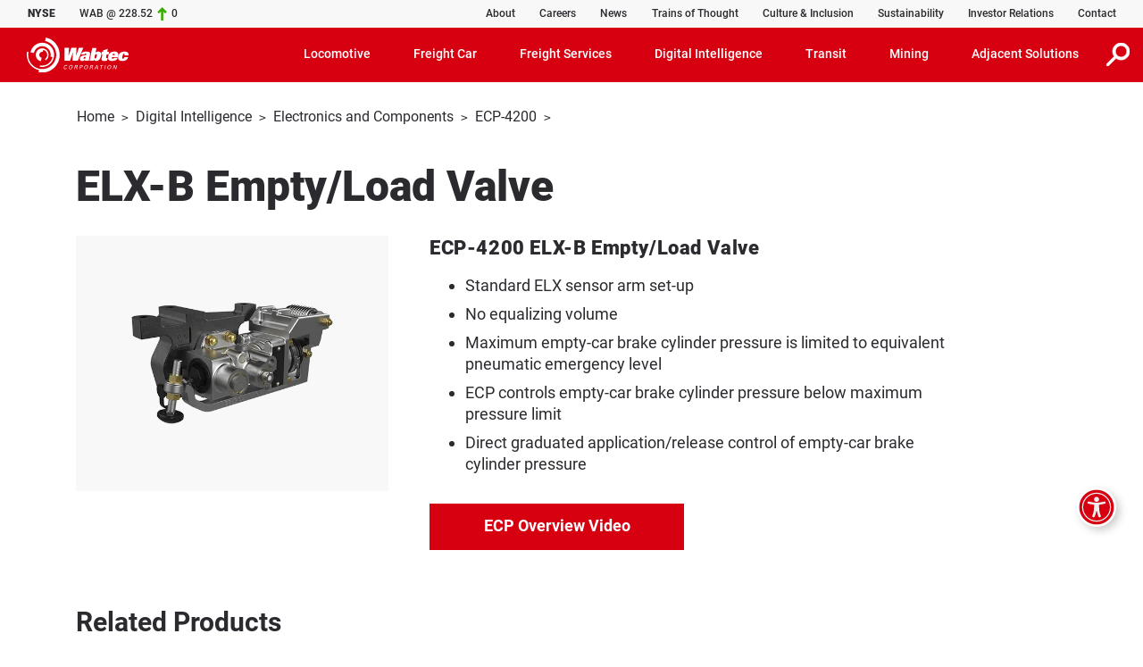

--- FILE ---
content_type: text/html; charset=UTF-8
request_url: https://www.wabteccorp.com/digital-intelligence/electronics-and-components/ecp-4200/elx-b-emptyload-valve
body_size: 11095
content:
<!DOCTYPE html>
<html lang="en" dir="ltr" prefix="og: https://ogp.me/ns#">
  <head>
    <meta charset="utf-8" />
<meta name="description" content="Optional pneumatic empty/load valve for use with Wabtec&#039;s ECP-4200 system" />
<meta name="abstract" content="Optional pneumatic empty/load valve for use with Wabtec&#039;s ECP-4200 system" />
<link rel="shortlink" href="https://www.wabteccorp.com/digital-intelligence/electronics-and-components/ecp-4200/elx-b-emptyload-valve" />
<link rel="canonical" href="https://www.wabteccorp.com/digital-intelligence/electronics-and-components/ecp-4200/elx-b-emptyload-valve" />
<meta property="og:site_name" content="Wabtec Corporation" />
<meta property="og:url" content="https://www.wabteccorp.com/digital-intelligence/electronics-and-components/ecp-4200/elx-b-emptyload-valve" />
<meta property="og:title" content="ELX-B Empty/Load Valve" />
<meta property="og:description" content="Optional pneumatic empty/load valve for use with Wabtec&#039;s ECP-4200 system" />
<meta property="og:image" content="https://www.wabteccorp.com/sites/default/files/2020-07/wabtec_freight-car-components_braking-systems_ECP_ELX-B-Empty-Load_480x480-1.png" />
<meta name="twitter:card" content="summary_large_image" />
<meta name="twitter:description" content="Optional pneumatic empty/load valve for use with Wabtec&#039;s ECP-4200 system" />
<meta name="twitter:title" content="ELX-B Empty/Load Valve" />
<meta name="twitter:site" content="@WabtecCorp" />
<meta name="twitter:image" content="https://www.wabteccorp.com/sites/default/files/2020-07/wabtec_freight-car-components_braking-systems_ECP_ELX-B-Empty-Load_480x480-1.png" />
<meta name="MobileOptimized" content="width" />
<meta name="HandheldFriendly" content="true" />
<meta name="viewport" content="width=device-width, initial-scale=1.0" />
<script type="application/ld+json">{
    "@context": "https://schema.org",
    "@graph": [
        {
            "@type": "Corporation",
            "@id": "https://www.wabteccorp.com/",
            "name": "Wabtec Corporation",
            "description": "Wabtec Corporation",
            "url": "https://www.wabteccorp.com/",
            "logo": {
                "@type": "ImageObject",
                "representativeOfPage": "False",
                "url": "https://www.wabteccorp.com/themes/custom/wabtec/images/Wabtec-Corporation.svg"
            },
            "brand": {
                "@type": "Brand",
                "@id": "https://www.wabteccorp.com/",
                "name": "Wabtec Corporation",
                "description": "Wabtec Corporation",
                "url": "https://www.wabteccorp.com/",
                "sameAs": [
                    "https://www.linkedin.com/company/wabtec-corporation/",
                    "https://www.facebook.com/wabtec/",
                    "https://www.instagram.com/wabteccorporation/",
                    "https://www.twitter.com/WabtecCorp/",
                    "https://www.youtube.com/user/WabtecCorp/"
                ],
                "logo": {
                    "@type": "ImageObject",
                    "representativeOfPage": "False",
                    "url": "https://www.wabteccorp.com/themes/custom/wabtec/images/Wabtec-Corporation.svg"
                }
            },
            "address": {
                "@type": "PostalAddress",
                "streetAddress": "30 Isabella Street",
                "addressLocality": "Pittsburgh",
                "addressRegion": "PA",
                "postalCode": "15212",
                "addressCountry": "USA"
            }
        },
        {
            "@type": "Product",
            "name": "ELX-B Empty/Load Valve",
            "url": "https://www.wabteccorp.com/digital-intelligence/electronics-and-components/ecp-4200/elx-b-emptyload-valve",
            "category": "ECP-4200",
            "description": "Optional pneumatic empty/load valve for use with Wabtec\u0027s ECP-4200 system",
            "image": {
                "@type": "ImageObject",
                "url": "https://www.wabteccorp.com/sites/default/files/2020-07/wabtec_freight-car-components_braking-systems_ECP_ELX-B-Empty-Load_480x480-1.png"
            },
            "brand": {
                "@type": "Brand",
                "@id": "https://www.wabteccorp.com/",
                "name": "Wabtec Corporation",
                "description": "Wabtec Corporation",
                "url": "https://www.wabteccorp.com/",
                "sameAs": [
                    "https://www.linkedin.com/company/wabtec-corporation/",
                    "https://www.facebook.com/wabtec/",
                    "https://www.instagram.com/wabteccorporation/",
                    "https://www.twitter.com/WabtecCorp/",
                    "https://www.youtube.com/user/WabtecCorp/"
                ],
                "logo": {
                    "@type": "ImageObject",
                    "representativeOfPage": "False",
                    "url": "https://www.wabteccorp.com/themes/custom/wabtec/images/Wabtec-Corporation.svg"
                }
            },
            "aggregateRating": {
                "@type": "AggregateRating",
                "ratingValue": "5",
                "ratingCount": "1",
                "bestRating": "5",
                "worstRating": "1"
            }
        }
    ]
}</script>
<link rel="icon" href="/themes/custom/wabtec/favicon.ico" type="image/vnd.microsoft.icon" />
<link rel="alternate" hreflang="en" href="https://www.wabteccorp.com/digital-intelligence/electronics-and-components/ecp-4200/elx-b-emptyload-valve" />

    <title>ELX-B Empty/Load Valve | Wabtec Corporation</title>
    <link rel="stylesheet" media="all" href="/sites/default/files/css/css_z8kBXKVPMP2bEjJgbb5RrPrx1OQD9P_i_YH2zyIesNk.css?delta=0&amp;language=en&amp;theme=wabtec&amp;include=eJw9yEkOwCAIAMAPubwJlaoJIhGM8fc9tXMcgQV1gTSNZW0BCvJP2Cw7UdeGxelVwxETKLoDyTDHZ7J5OKhzoM-Fv680E5BXu9S5vm-pJiU" />
<link rel="stylesheet" media="all" href="/sites/default/files/css/css_V1i0NJen8mZBAP4mdM6kHraM_j5612AM24c7v9BR90M.css?delta=1&amp;language=en&amp;theme=wabtec&amp;include=eJw9yEkOwCAIAMAPubwJlaoJIhGM8fc9tXMcgQV1gTSNZW0BCvJP2Cw7UdeGxelVwxETKLoDyTDHZ7J5OKhzoM-Fv680E5BXu9S5vm-pJiU" />

    
  </head>
  <body>
        <a href="#main-content" aria-label="skip to main content" class="visually-hidden focusable">
      Skip to main content
    </a>
    
      <div class="dialog-off-canvas-main-canvas" data-off-canvas-main-canvas>
    
<div class="layout-container prdb">
	  <div>
    <div id="alrtie_46" class="container-fluid alrtie alr d-none"  id="block-alertie">
    <div class="row pt-2">
        <div class="col-12 my-1 my-sm-2">
            <div class="row">
                <div class="txt-edtr offset-1 col-10 offset-sm-1 col-sm-10 offset-xl-1 col-xl-10 h-100">
                                        <p>This website no longer supports the Internet Explorer web browser.</p>

<p>Microsoft is retiring and will no longer support Internet Explorer.&nbsp; Please use another web browser to access this website.&nbsp;&nbsp;</p>

<p><a href="https://support.microsoft.com/en-us/office/this-website-doesn-t-work-in-internet-explorer-8f5fc675-cd47-414c-9535-12821ddfc554" target="_blank">Click here for more details.</a> </p>
                </div>
            </div>
        </div>
    </div>
</div>

  </div>

	<header aria-label="site header">
		
		  <div>
    
<div id="header-top" class="umenu container-fluid"  id="block-utilitybar">
					<div class="row header-top bg-light-gray px-sm-3 px-md-2 px-lg-3 pe-xl-0 pe-xxl-3 ps-xxxl-4 pe-xxxl-0 pe-lg-0">
			<div class="col-8 col-lg-3 rates d-flex align-items-center">
				<p>
					<span class="black pe-4">NYSE</span>
					<span>WAB&nbsp;@&nbsp;228.52</span>
				</p>
				<img src="/themes/custom/wabtec/images/icons/ticker-arrow-up-green.svg" alt="green stock ticket up arrow" width="11" height="15">
				<span class="profit">0</span>
			</div>
			<div class="col-4 col-lg-9 ps-xl-0 pe-xl-0 utility-container">
				  <div>
    <nav role="navigation" aria-labelledby="block-utilitymenu-menu" id="block-utilitymenu">
            
  <h2 class="visually-hidden" id="block-utilitymenu-menu">Utility Menu</h2>
  

        <nav class="navbar navbar-expand-lg h-100 d-flex justify-content-end align-items-center">
	<div id="topnavbar">
												<ul class="navbar-nav me-auto">
																		<li class="nav-item d-none d-lg-block">
								<a href="/about-wabtec" class="nav-link" data-drupal-link-system-path="node/1886">About</a>
							</li>
																								<li class="nav-item d-none d-lg-block">
								<a href="https://careers.wabtec.com/" class="nav-link">Careers</a>
							</li>
																								<li class="nav-item d-none d-lg-block">
								<a href="/newsroom" class="nav-link" data-drupal-link-system-path="node/3701">News</a>
							</li>
																								<li class="nav-item d-none d-lg-block">
								<a href="/trains-of-thought" class="nav-link" data-drupal-link-system-path="node/8114">Trains of Thought</a>
							</li>
																								<li class="nav-item d-none d-lg-block">
								<a href="/global-culture-and-inclusion" class="nav-link" data-drupal-link-system-path="node/6451">Culture &amp; Inclusion</a>
							</li>
																								<li class="nav-item d-none d-lg-block">
								<a href="/Sustainability" class="nav-link" data-drupal-link-system-path="node/7845">Sustainability</a>
							</li>
																								<li class="nav-item d-none d-lg-block">
								<a href="https://ir.wabteccorp.com/" class="nav-link">Investor Relations</a>
							</li>
																								<li class="nav-item d-none d-lg-block">
								<a href="/contact-us" class="nav-link" data-drupal-link-system-path="node/1166">Contact</a>
							</li>
															</ul>
					
			</div>
</nav>


  </nav>

  </div>

			</div>
		</div>
	</div>

  </div>

		  <div>
    <nav role="navigation" aria-labelledby="block-mainmenu-menu" id="block-mainmenu">
            
  <h2 class="visually-hidden" id="block-mainmenu-menu">Main Menu</h2>
  

        <div id="main-navigation" class="mmenu w-100">
	<nav class="navbar w-100 navbar-expand-lg navbar-dark bg-red">
		<a class="navbar-brand" href="/">
			<img src="/themes/custom/wabtec/images/Wabtec-logo-White.svg" alt="Wabtec Corporation" width="114" height="39">
		</a>
		<button class="srch-icn border-0 bg-transparent d-lg-none">
			<img tabindex="0" src="/themes/custom/wabtec/images/icons/icon-search.svg" alt="Search" width="26" height="26">
		</button>
		<button class="navbar-toggler" type="button" data-bs-toggle="collapse" data-bs-target="#navigation" aria-controls="navigation" aria-expanded="false" aria-label="Toggle navigation">
			<span class="navbar-toggler-icon"></span>
		</button>
		<div class="collapse navbar-collapse pb-lg-0" id="navigation">
														<ul data-region="primary_menu" class="navbar-nav ms-auto">
																																		<li class="nav-item dropdown megamenu">
														<a class="nav-link dropdown-toggle" id="menu-item-31" role="button" data-bs-toggle="dropdown" aria-haspopup="true" aria-expanded="false" tabindex="0">Locomotive</a>
							<div class="dropdown-menu" data-target="#menu-item-31" aria-labelledby="menu-item-31">
								<div class="container">
									<div class="row mega-dropdown-header">
										<div class="col-12">
																						<h2 class="title">Locomotive</h2>
																																																													<a href="/locomotive" class="description d-lg-none" aria-label="Locomotive">Locomotive&nbsp;Overview</a>
													<div class="btn bg-red-font-white d-none d-lg-inline-block">
														<a href="/locomotive">
															Locomotive&nbsp;Overview
																													</a>
													</div>
																																	</div>
									</div>
								</div>
																																	<div id="menu-item-31-menu-body" class="pt-3 pb-lg-3 pb-0">
										<div class="container">
											<div class="row collapse multi-collapse quarters show">
																									<div class="col-12 col-lg-6 col-xl-3 quarter">
														<h6 class="heading">EQUIPMENT</h6>
																													<a href="/locomotive/alternative-fuel-locomotives" data-drupal-link-system-path="node/481">Alternative fuel</a>
																													<a href="/locomotive/heavy-haul-locomotives" data-drupal-link-system-path="node/466">Heavy haul</a>
																													<a href="/locomotive/medium-weight-locomotives" data-drupal-link-system-path="node/471">Medium weight</a>
																													<a href="/locomotive/light-weight-locomotives" data-drupal-link-system-path="node/476">Light weight</a>
																											</div>
																									<div class="col-12 col-lg-6 col-xl-3 quarter">
														<h6 class="heading">COMPONENTS</h6>
																													<a href="/locomotive/braking-systems" data-drupal-link-system-path="node/3236">Braking Systems</a>
																													<a href="/locomotive/air-generation-and-treatment" data-drupal-link-system-path="node/3196">Air Generation &amp; Treatment</a>
																													<a href="/locomotive/electric-motors" data-drupal-link-system-path="node/5446">Electric Motors</a>
																													<a href="/locomotive/engine-cooling" data-drupal-link-system-path="node/701">Engine Cooling</a>
																													<a href="/locomotive/cab-components" data-drupal-link-system-path="node/4786">Cab Components</a>
																													<a href="/locomotive/seals-gaskets-accessories" data-drupal-link-system-path="node/1331">Seals, Gaskets &amp; Accessories</a>
																											</div>
																									<div class="col-12 col-lg-6 col-xl-3 quarter">
														<h6 class="heading">SERVICES</h6>
																													<a href="/freight-services/asset-performance-management" data-drupal-link-system-path="node/3571">Asset Performance Management</a>
																													<a href="/freight-services/certified-pre-owned" data-drupal-link-system-path="node/3606">Certified Pre-Owned</a>
																													<a href="/freight-services/maintenance" data-drupal-link-system-path="node/491">Maintenance</a>
																													<a href="/freight-services/maintenance-of-way" data-drupal-link-system-path="node/831">Maintenance of Way</a>
																													<a href="/freight-services/modernization-solutions" data-drupal-link-system-path="node/4701">Modernization Solutions</a>
																													<a href="/freight-services/performance-upgrades" data-drupal-link-system-path="node/816">Performance Upgrades</a>
																													<a href="/freight-services/remanufacturing" data-drupal-link-system-path="node/811">Remanufacturing</a>
																											</div>
																									<div class="col-12 col-lg-6 col-xl-3 quarter">
														<h6 class="heading">DIGITAL INTELLIGENCE</h6>
																													<a href="/digital-intelligence/electronics-and-components/ecp-4200" data-drupal-link-system-path="node/1711">ECP-4200 Brake System</a>
																													<a href="/digital-intelligence/signaling-and-train-control/train-control/interoperable-electronic-train-management-system-i-etms" data-drupal-link-system-path="node/286">I-ETMS®</a>
																													<a href="/digital-intelligence/electronics-and-components/event-recorders" data-drupal-link-system-path="node/2021">Event Recorders</a>
																											</div>
																							</div>
										</div>
									</div>
															</div>
						</li>
																													<li class="nav-item dropdown megamenu">
														<a class="nav-link dropdown-toggle" id="menu-item-36" role="button" data-bs-toggle="dropdown" aria-haspopup="true" aria-expanded="false" tabindex="0">Freight Car</a>
							<div class="dropdown-menu" data-target="#menu-item-36" aria-labelledby="menu-item-36">
								<div class="container">
									<div class="row mega-dropdown-header">
										<div class="col-12">
																						<h2 class="title">Freight Car</h2>
																																																													<a href="/freight-car" class="description d-lg-none" aria-label="Freight Car">Freight Car&nbsp;Overview</a>
													<div class="btn bg-red-font-white d-none d-lg-inline-block">
														<a href="/freight-car">
															Freight Car&nbsp;Overview
																													</a>
													</div>
																																	</div>
									</div>
								</div>
																																	<div id="menu-item-36-menu-body" class="pt-3 pb-lg-3 pb-0">
										<div class="container">
											<div class="row collapse multi-collapse quarters show">
																									<div class="col-12 col-lg-6 col-xl-3 quarter">
														<h6 class="heading">COMPONENTS</h6>
																													<a href="/freight-car/braking-systems" data-drupal-link-system-path="node/906">Braking Systems</a>
																													<a href="/freight-car/truck-systems" data-drupal-link-system-path="node/926">Truck Systems</a>
																													<a href="/freight-car/end-of-car-systems" data-drupal-link-system-path="node/1456">End of Car Systems</a>
																													<a href="/freight-car/specialty-components" data-drupal-link-system-path="node/711">Specialty Components</a>
																											</div>
																									<div class="col-12 col-lg-6 col-xl-3 quarter">
														<h6 class="heading">SERVICES</h6>
																													<a href="/freight-services/freight-car-maintenance/component-reconditioning" data-drupal-link-system-path="node/3516">Component Reconditioning</a>
																													<a href="/freight-services/freight-car-maintenance/education-technical-support" data-drupal-link-system-path="node/3521">Education &amp; Technical Support</a>
																											</div>
																									<div class="col-12 col-lg-6 col-xl-3 quarter">
														<h6 class="heading">DIGITAL INTELLIGENCE</h6>
																													<a href="/freight-car/braking-systems/ecp-4200">ECP-4200</a>
																													<a href="/digital-intelligence/electronics-and-components/trainlink-ng5-atx-end-of-train-device" data-drupal-link-system-path="node/1796">TrainLink™ NG5 ATX End of Train Device</a>
																													<a href="/digital-intelligence/electronics-and-components/axlemax-alternator" data-drupal-link-system-path="node/5536">AxleMax Alternator</a>
																											</div>
																							</div>
										</div>
									</div>
															</div>
						</li>
																													<li class="nav-item dropdown megamenu">
														<a class="nav-link dropdown-toggle" id="menu-item-1071" role="button" data-bs-toggle="dropdown" aria-haspopup="true" aria-expanded="false" tabindex="0">Freight Services</a>
							<div class="dropdown-menu" data-target="#menu-item-1071" aria-labelledby="menu-item-1071">
								<div class="container">
									<div class="row mega-dropdown-header">
										<div class="col-12">
																						<h2 class="title">Freight Services</h2>
																																																													<a href="/freight-services" class="description d-lg-none" aria-label="Freight Services">Freight Services&nbsp;Overview</a>
													<div class="btn bg-red-font-white d-none d-lg-inline-block">
														<a href="/freight-services">
															Freight Services&nbsp;Overview
																													</a>
													</div>
																																	</div>
									</div>
								</div>
																																	<div id="menu-item-1071-menu-body" class="pt-3 pb-lg-3 pb-0">
										<div class="container">
											<div class="row collapse multi-collapse quarters show">
																									<div class="col-12 col-lg-6 col-xl-3 quarter">
														<h6 class="heading">LOCOMOTIVE SERVICES</h6>
																													<a href="/freight-services/asset-performance-management" data-drupal-link-system-path="node/3571">Asset Performance Management</a>
																													<a href="/freight-services/certified-pre-owned" data-drupal-link-system-path="node/3606">Certified Pre-Owned</a>
																													<a href="/freight-services/maintenance" data-drupal-link-system-path="node/491">Maintenance</a>
																													<a href="/freight-services/maintenance-of-way" data-drupal-link-system-path="node/831">Maintenance of Way</a>
																													<a href="/freight-services/modernization-solutions" data-drupal-link-system-path="node/4701">Modernization Solutions</a>
																													<a href="/freight-services/performance-upgrades" data-drupal-link-system-path="node/816">Performance Upgrades</a>
																													<a href="/freight-services/remanufacturing" data-drupal-link-system-path="node/811">Remanufacturing</a>
																											</div>
																									<div class="col-12 col-lg-6 col-xl-3 quarter">
														<h6 class="heading">FREIGHT CAR SERVICES</h6>
																													<a href="/freight-services/freight-car-maintenance/component-reconditioning" data-drupal-link-system-path="node/3516">Component Reconditioning</a>
																													<a href="/freight-services/freight-car-maintenance/education-technical-support" data-drupal-link-system-path="node/3521">Education &amp; Technical Support</a>
																											</div>
																							</div>
										</div>
									</div>
															</div>
						</li>
																													<li class="nav-item dropdown megamenu">
														<a class="nav-link dropdown-toggle" id="menu-item-26" role="button" data-bs-toggle="dropdown" aria-haspopup="true" aria-expanded="false" tabindex="0">Digital Intelligence</a>
							<div class="dropdown-menu" data-target="#menu-item-26" aria-labelledby="menu-item-26">
								<div class="container">
									<div class="row mega-dropdown-header">
										<div class="col-12">
																						<h2 class="title">Digital Intelligence</h2>
																																																													<a href="/digital-intelligence" class="description d-lg-none" aria-label="Digital Intelligence">Digital Intelligence&nbsp;Overview</a>
													<div class="btn bg-red-font-white d-none d-lg-inline-block">
														<a href="/digital-intelligence">
															Digital Intelligence&nbsp;Overview
																													</a>
													</div>
																																	</div>
									</div>
								</div>
																																	<div id="menu-item-26-menu-body" class="pt-3 pb-lg-3 pb-0">
										<div class="container">
											<div class="row collapse multi-collapse quarters show">
																									<div class="col-12 col-lg-6 col-xl-3 quarter">
														<h6 class="heading">SOLUTIONS</h6>
																													<a href="/digital-intelligence/energy-management" data-drupal-link-system-path="node/7882">Energy Management</a>
																													<a href="/digital-intelligence/condition-monitoring" data-drupal-link-system-path="node/7883">Condition Monitoring</a>
																													<a href="/digital-intelligence/signaling-and-train-control" data-drupal-link-system-path="node/7884">Signaling &amp; Train Control</a>
																													<a href="/digital-intelligence/remote-train-operation" data-drupal-link-system-path="node/7897">Remote Train Operation</a>
																													<a href="/digital-intelligence/scheduling-planning-and-optimization" data-drupal-link-system-path="node/7899">Scheduling, Planning &amp; Optimization</a>
																													<a href="/digital-intelligence/transportation-management" data-drupal-link-system-path="node/7900">Transportation Management</a>
																													<a href="/digital-intelligence/inspection-technologies" data-drupal-link-system-path="node/8358">Inspection Technologies</a>
																													<a href="/digital-intelligence/digital-mine" data-drupal-link-system-path="node/1401">Digital Mine</a>
																													<a href="/digital-intelligence/electronics-and-components" data-drupal-link-system-path="node/231">Electronics and Components</a>
																											</div>
																							</div>
										</div>
									</div>
															</div>
						</li>
																													<li class="nav-item dropdown megamenu">
														<a class="nav-link dropdown-toggle" id="menu-item-41" role="button" data-bs-toggle="dropdown" aria-haspopup="true" aria-expanded="false" tabindex="0">Transit</a>
							<div class="dropdown-menu" data-target="#menu-item-41" aria-labelledby="menu-item-41">
								<div class="container">
									<div class="row mega-dropdown-header">
										<div class="col-12">
																						<h2 class="title">Transit</h2>
																																																													<a href="/transit" class="description d-lg-none" aria-label="Transit">Transit&nbsp;Overview</a>
													<div class="btn bg-red-font-white d-none d-lg-inline-block">
														<a href="/transit">
															Transit&nbsp;Overview
																													</a>
													</div>
																																	</div>
									</div>
								</div>
																																	<div id="menu-item-41-menu-body" class="pt-3 pb-lg-3 pb-0">
										<div class="container">
											<div class="row collapse multi-collapse quarters show">
																									<div class="col-12 col-lg-6 col-xl-3 quarter">
														<h6 class="heading">RAIL COMPONENTS</h6>
																													<a href="/transit-rail" data-drupal-link-system-path="node/686">Overview</a>
																													<a href="/transit-rail/braking-systems" data-drupal-link-system-path="node/751">Braking Systems</a>
																													<a href="/transit-rail/couplers-and-draft-gears" data-drupal-link-system-path="node/761">Couplers &amp; Draft Gears</a>
																													<a href="/transit-rail/door-and-access-solutions" data-drupal-link-system-path="node/766">Door &amp; Access Solutions</a>
																													<a href="/transit-rail/electrical-solutions" data-drupal-link-system-path="node/771">Electrical Solutions</a>
																													<a href="/transit-rail/hvac-comfort-systems" data-drupal-link-system-path="node/756">HVAC &amp; Comfort Systems</a>
																													<a href="/transit-rail/power-collection" data-drupal-link-system-path="node/781">Power Collection</a>
																													<a href="/transit-rail/power-and-auxiliary-energy-solutions" data-drupal-link-system-path="node/776">Power &amp; Auxiliary Energy Solutions</a>
																													<a href="/transit-rail/suspension-vibration-control" data-drupal-link-system-path="node/3911">Suspension &amp; Vibration Control</a>
																											</div>
																									<div class="col-12 col-lg-6 col-xl-3 quarter">
														<h6 class="heading">BUS COMPONENTS</h6>
																													<a href="/transit-bus" data-drupal-link-system-path="node/691">Overview</a>
																													<a href="/transit-bus/bus-components" data-drupal-link-system-path="node/731">Bus Components</a>
																													<a href="/transit-bus/doors-access" data-drupal-link-system-path="node/736">Doors &amp; Accessibility</a>
																													<a href="/transit-bus/e-bus-charging" data-drupal-link-system-path="node/741">E-Bus Charging</a>
																													<a href="/transit-bus/electric-power-collection" data-drupal-link-system-path="node/5301">Electric Power Collection</a>
																													<a href="/transit-bus/passenger-information-vehicle-security" data-drupal-link-system-path="node/746">Passenger Information &amp; Vehicle Security</a>
																											</div>
																									<div class="col-12 col-lg-6 col-xl-3 quarter">
														<h6 class="heading">DIGITAL INTELLIGENCE</h6>
																													<a href="/transit-rail/driving-monitoring-recording/radar-aic" data-drupal-link-system-path="node/961">Radar AIC</a>
																													<a href="/digital-intelligence/electronics-and-components/event-recorders" data-drupal-link-system-path="node/2021">Event Recorders</a>
																													<a href="/transit-rail/passenger-information-video-security/ismart-display" data-drupal-link-system-path="node/941">iSmart Display</a>
																													<a href="/transit-rail/passenger-information-systems/passenger-information-video-security" data-drupal-link-system-path="node/956">Passenger Information &amp; Video Security</a>
																											</div>
																									<div class="col-12 col-lg-6 col-xl-3 quarter">
														<h6 class="heading">SERVICES</h6>
																													<a href="/transit-rail/services/transit-services" data-drupal-link-system-path="node/4246">Transit Services</a>
																											</div>
																							</div>
										</div>
									</div>
															</div>
						</li>
																													<li class="nav-item dropdown megamenu">
														<a class="nav-link dropdown-toggle" id="menu-item-246" role="button" data-bs-toggle="dropdown" aria-haspopup="true" aria-expanded="false" tabindex="0">Mining</a>
							<div class="dropdown-menu" data-target="#menu-item-246" aria-labelledby="menu-item-246">
								<div class="container">
									<div class="row mega-dropdown-header">
										<div class="col-12">
																						<h2 class="title">Mining</h2>
																																																													<a href="/mining" class="description d-lg-none" aria-label="Mining">Mining&nbsp;Overview</a>
													<div class="btn bg-red-font-white d-none d-lg-inline-block">
														<a href="/mining">
															Mining&nbsp;Overview
																													</a>
													</div>
																																	</div>
									</div>
								</div>
																																	<div id="menu-item-246-menu-body" class="pt-3 pb-lg-3 pb-0">
										<div class="container">
											<div class="row collapse multi-collapse quarters show">
																									<div class="col-12 col-lg-6 col-xl-3 quarter">
														<h6 class="heading">DIGITAL MINE</h6>
																													<a href="/digital-intelligence/digital-mine" data-drupal-link-system-path="node/1401">Overview</a>
																													<a href="/digital-intelligence/digital-mine/collision-avoidance-system-cas" data-drupal-link-system-path="node/2766">Collision Avoidance System (CAS) </a>
																													<a href="/digital-intelligence/digital-mine/advanced-monitoring-sensing-solutions" data-drupal-link-system-path="node/1411">Advanced Monitoring &amp; Sensing</a>
																													<a href="/digital-intelligence/digital-mine/operations-performance-management" data-drupal-link-system-path="node/2081">Operations Performance Management</a>
																													<a href="/digital-intelligence/digital-mine/underground-drill-guidance-solution" data-drupal-link-system-path="node/7874">Underground Drill Guidance</a>
																													<a href="/digital-intelligence/digital-mine/services-management" data-drupal-link-system-path="node/1661">Services Management</a>
																											</div>
																									<div class="col-12 col-lg-6 col-xl-3 quarter">
														<h6 class="heading">SURFACE EQUIPMENT</h6>
																													<a href="/mining/cooling-solutions" data-drupal-link-system-path="node/8001">Cooling Solutions</a>
																													<a href="/mining/electric-drive-systems" data-drupal-link-system-path="node/6771">Electric Drive Systems</a>
																													<a href="/mining/power-and-data-transfer" data-drupal-link-system-path="node/1696">Power &amp; Data Transfer</a>
																											</div>
																							</div>
										</div>
									</div>
															</div>
						</li>
																													<li class="nav-item dropdown megamenu">
														<a class="nav-link dropdown-toggle" id="menu-item-51" role="button" data-bs-toggle="dropdown" aria-haspopup="true" aria-expanded="false" tabindex="0">Adjacent Solutions</a>
							<div class="dropdown-menu" data-target="#menu-item-51" aria-labelledby="menu-item-51">
								<div class="container">
									<div class="row mega-dropdown-header">
										<div class="col-12">
																						<h2 class="title">Adjacent Solutions</h2>
																					</div>
									</div>
								</div>
																																	<div id="menu-item-51-menu-body" class="pt-3 pb-lg-3 pb-0">
										<div class="container">
											<div class="row collapse multi-collapse quarters show">
																									<div class="col-12 col-lg-6 col-xl-3 quarter">
														<h6 class="heading">RAIL INFRASTRUCTURE</h6>
																													<a href="/rail-infrastructure" data-drupal-link-system-path="node/191">Overview</a>
																													<a href="/rail-infrastructure/special-trackwork-track-products" data-drupal-link-system-path="node/3806">Track Products &amp; Materials</a>
																													<a href="/rail-infrastructure/signal-wayside-components" data-drupal-link-system-path="node/3796">Signal Wayside Components</a>
																													<a href="/rail-infrastructure/vehicle-equipment" data-drupal-link-system-path="node/3811">Vehicle Equipment</a>
																													<a href="/rail-infrastructure/electric-power-supply" data-drupal-link-system-path="node/4226">Electric Power Supply</a>
																											</div>
																									<div class="col-12 col-lg-6 col-xl-3 quarter">
														<h6 class="heading">DRILLING</h6>
																													<a href="/drilling" data-drupal-link-system-path="node/211">Overview</a>
																													<a href="/drilling/drill-motors/ac-air-cooled-motors" data-drupal-link-system-path="node/3081">AC Air Cooled Motors</a>
																													<a href="/drilling/drill-motors/packaging-options" data-drupal-link-system-path="node/3096">Packaging Options</a>
																											</div>
																									<div class="col-12 col-lg-6 col-xl-3 quarter">
														<h6 class="heading">MARINE SOLUTIONS</h6>
																													<a href="/marine-solutions" data-drupal-link-system-path="node/206">Overview</a>
																													<a href="/marine-solutions/marine-diesel-engines" data-drupal-link-system-path="node/4846">Marine Diesel Engines</a>
																													<a href="/marine-solutions/onshore-power-supply" data-drupal-link-system-path="node/2926">Onshore Power Supply</a>
																											</div>
																									<div class="col-12 col-lg-6 col-xl-3 quarter">
														<h6 class="heading">HEAT TRANSFER &amp; ENERGY SOLUTIONS</h6>
																													<a href="/heat-transfer-and-energy-solutions" data-drupal-link-system-path="node/216">Overview</a>
																													<a href="/heat-transfer-and-energy-solutions/engine-cooling" data-drupal-link-system-path="node/3451">Diesel &amp; Gas Engine Cooling</a>
																													<a href="/heat-transfer-and-energy-solutions/generator-motor-transformer-coolers" data-drupal-link-system-path="node/3456">Generator, Motor &amp; Transformer Coolers</a>
																													<a href="/heat-transfer-and-energy-solutions/high-temperature-applications" data-drupal-link-system-path="node/4991">High Temperature Applications</a>
																											</div>
																									<div class="col-12 col-lg-6 col-xl-3 quarter">
														<h6 class="heading">ELASTOMERS</h6>
																													<a href="/elastomers" data-drupal-link-system-path="node/226">Overview</a>
																													<a href="/elastomers/custom-rubber-molding/railway-applications" data-drupal-link-system-path="node/3886">Railway Applications</a>
																													<a href="/elastomers/industrial-applications" title="Standard Solutions by Application" data-drupal-link-system-path="node/3476">Industrial Applications</a>
																													<a href="/elastomers/custom-rubber-molding" data-drupal-link-system-path="node/3746">Custom Rubber Molding</a>
																													<a href="/elastomers/processes-capabilities" data-drupal-link-system-path="node/3896">Processes &amp; Capabilities</a>
																											</div>
																									<div class="col-12 col-lg-6 col-xl-3 quarter">
														<h6 class="heading">POWER GENERATION</h6>
																													<a href="/stationary-power-diesel-engines" data-drupal-link-system-path="node/8090">Stationary Power Diesel Engines</a>
																													<a href="/stationary-power-diesel-engines/250SDC-series-Tier-4" data-drupal-link-system-path="node/8156">250SDC Series (Tier 4)</a>
																													<a href="/stationary-power-diesel-engines/parts-and-service" data-drupal-link-system-path="node/8161">Parts &amp; Service</a>
																											</div>
																							</div>
										</div>
									</div>
															</div>
						</li>
										<li class="nav-item dropdown megamenu d-none d-lg-block">
						<button class="srch-icn border-0 bg-transparent">
							<img tabindex="0" class="img-fluid" src="/themes/custom/wabtec/images/icons/icon-search.svg" alt="Search" width="26" height="26">
						</button>
					</li>
																<li class="nav-item dropdown megamenu d-block d-lg-none">
							<div class="dropdown-menu show" data-target="#company-menu" aria-labelledby="company-menu">
								<div class="container">
									<div class="row mega-dropdown-header">
										<div class="col-12">
											<h2 class="title">Company</h2>
										</div>
									</div>
								</div>
								<div id="company-menu" class="company-menu row py-sm-2">
									<div class="container">
										<div class="row collapse multi-collapse quarters show">
											<div class="col-12 col-lg-6 col-xl-3 quarter">
																									<a href="/about-wabtec" data-drupal-link-system-path="node/1886">About Wabtec</a>
																									<a href="https://careers.wabtec.com">Careers</a>
																									<a href="/newsroom" data-drupal-link-system-path="node/3701">Newsroom</a>
																									<a href="/trains-of-thought" data-drupal-link-system-path="node/8114">Trains of Thought</a>
																									<a href="/global-culture-and-inclusion" data-drupal-link-system-path="node/6451">Culture &amp; Inclusion</a>
																									<a href="/sustainability" data-drupal-link-system-path="node/7845">Sustainability</a>
																									<a href="https://ir.wabteccorp.com/">Investor Relations</a>
																									<a href="/contact-us" data-drupal-link-system-path="node/1166">Contact</a>
																							</div>
										</div>
									</div>
								</div>
							</div>
						</li>
									</ul>
			</div>
		
				</nav>
</div>
<div class="po-content d-none">
	<form action="/search" method="get">
		<div class="row">
			<div class="col-12 d-flex align-items-center justify-content-center h-100 w-100">
				<div class="form-group w-100">
					<label for="search" class="d-none">Search</label>
					<input type="search" name="text" id="search" class="form-control sbd" aria-label="search" placeholder="Search...">
				</div>
			</div>
		</div>
	</form>
</div>

  </nav>

  </div>

	</header>
	
	<main>
		<a id="main-content"></a>
		<div class="layout-content prdb">
			<div class="herob container" >
            <div class="row py-3">
            <div class="col-12 px-0">
                <nav aria-label="breadcrumb">
                    <ol class="breadcrumb">
                                                    <li class="breadcrumb-item"><a class="font-gray" href="/">Home</a></li>
                                                    <li class="breadcrumb-item"><a class="font-gray" href="/digital-intelligence">Digital Intelligence</a></li>
                                                    <li class="breadcrumb-item"><a class="font-gray" href="/digital-intelligence/electronics-and-components">Electronics and Components</a></li>
                                                    <li class="breadcrumb-item"><a class="font-gray" href="/digital-intelligence/electronics-and-components/ecp-4200">ECP-4200</a></li>
                                            </ol>
                </nav> 
            </div>
        </div>
        <div class="row pb-2">
        <div class="col-12 col-xxxl-8">
            <h1>ELX-B Empty/Load Valve</h1>
        </div>
    </div>
</div>
			
			<div class="prd container mt-xxxl-5">
				<div class="row">
					<div class="col-lg-4 col-xl-4 col-xxxl-5">
																												<section class="lg-img-section d-none d-lg-block mb-lg-3" aria-label="product images">
																																																																																																					<div class="lg-img-container">
												<div class="bg-light-gray lg-img-content">
													<img class="lg-img-display w-100" src="/sites/default/files/styles/scale_width_527/public/2020-07/wabtec_freight-car-components_braking-systems_ECP_ELX-B-Empty-Load_480x480-1.png.webp?itok=E-EBrkVS" alt="ECP ELX-B Empty/Load Valve" aria-hidden="false"/>
												</div>
											</div>
																											</section>
								<section class="wab-slider-nav my-3 d-lg-none">
									<div class="wab-slider-container" aria-label="scrollable item list">
										<div class="wab-slider-content" role="list" aria-live="polite">
																																																																																																																																				<div class="scroll-item bg-light-gray m-2" tabindex="0" role="listitem" data-image="/sites/default/files/styles/scale_width_527/public/2020-07/wabtec_freight-car-components_braking-systems_ECP_ELX-B-Empty-Load_480x480-1.png.webp?itok=E-EBrkVS">
															<img class="mx-auto w-100" src="/sites/default/files/styles/scale_crop_product_basic_sm_252_252_cc/public/2020-07/wabtec_freight-car-components_braking-systems_ECP_ELX-B-Empty-Load_480x480-1.png.webp?itok=FStLT111" alt="ECP ELX-B Empty/Load Valve" draggable="false"/>
														</div>
																																														</div>
									</div>
																	</section>
																		</div>
					<div class="col-lg-8 col-xl-7 offset-xxxl-1 col-xxxl-5 pt-xxxl-5">
						<div class="tabp container ps-xl-3 ps-xxl-3 ps-xxxl-0">
							<div class="row">
								<div class="txt-edtr col-12"><h5>ECP-4200 ELX-B Empty/Load Valve</h5>

<ul>
	<li>Standard ELX sensor arm set-up</li>
	<li>No equalizing volume</li>
	<li>Maximum empty-car brake cylinder pressure is limited to equivalent pneumatic emergency level</li>
	<li>ECP controls empty-car brake cylinder pressure below maximum pressure limit</li>
	<li>Direct graduated application/release control of empty-car brake cylinder pressure</li>
</ul></div>
							</div>
																																																																																																<div class="row mb-sm-3">
											<div class="col-12 col-sm-7 col-lg-6 col-xxxl-5">
												<div class="btn bg-red-font-white">
													<a href="https://www.youtube.com/watch?v=VnPbiWD7eZU&amp;t=14s" target="_blank" rel="noopener" aria-label="ECP Overview Video">
														ECP Overview Video
																													<span class="visually-hidden">(opens in a new tab)</span>
																											</a>
												</div>
											</div>
																					</div>
																																																											</div>
					</div>
				</div>
			</div>
																																																													<div id="rprds6311" class="rprds container" >
					<div class="row py-4 py-sm-5">
						<div class="col-12">
							<h2>Related Products</h2>
						</div>
					</div>
					<div class="row row-eq-height mb-5">
																																																																																																																																					<div class="col-12 col-sm-6 col-md-4 col-lg-3 mb-3">
									<div class="rprdsi h-100 container card">
										<a href="/digital-intelligence/electronics-and-components/ecp-4200/hand-brake">
											<div class="row">
												<div class="col-12">
													<img class="card-img-top" src="/sites/default/files/styles/scale_width_527/public/2020-07/wabtec_freight-car-components_braking-systems_ECP_Hand-Brake_480x480-1.png.webp?itok=6l1UYdJC" alt="ECP Hand Brake" width="480" height="480" loading="lazy">
												</div>
											</div>
											<div class="row">
												<div class="card-body col-12 px-4">
													<h3 class="card-title">
														Hand Brake
													</h3>
													<p class="txt-edtr card-text">Allows locomotive ECP logic to query for set brakes at any time</p>
												</div>
											</div>
										</a>
									</div>
								</div>
																																																																																																																																												<div class="col-12 col-sm-6 col-md-4 col-lg-3 mb-3">
									<div class="rprdsi h-100 container card">
										<a href="/digital-intelligence/electronics-and-components/trainlink-ng5-atx-end-of-train-device">
											<div class="row">
												<div class="col-12">
													<img class="card-img-top" src="/sites/default/files/styles/scale_width_527/public/2020-07/wabtec_freight-car-components_braking-systems_ECP_TrainLink-NG5-ATX-End-of-Train-Device_480x480-1.png.webp?itok=OpNMirND" alt="TrainLink NG5 ATX End of Train Device" width="480" height="480" loading="lazy">
												</div>
											</div>
											<div class="row">
												<div class="card-body col-12 px-4">
													<h3 class="card-title">
														TrainLink™ NG5 ATX End of Train Device
													</h3>
													<p class="txt-edtr card-text">Superior radio communications with a durable external antenna for improved communications &amp; diagnostics</p>
												</div>
											</div>
										</a>
									</div>
								</div>
																																																																																																																																												<div class="col-12 col-sm-6 col-md-4 col-lg-3 mb-3">
									<div class="rprdsi h-100 container card">
										<a href="/digital-intelligence/electronics-and-components/ecp-4200/car-control-id-ccid-junction-box">
											<div class="row">
												<div class="col-12">
													<img class="card-img-top" src="/sites/default/files/styles/scale_width_527/public/2020-07/wabtec_freight-car-components_braking-systems_ECP_CCID-Junction-Box_480x480-1_0.png.webp?itok=BP-t3ENm" alt="ECP Car Control &amp; ID (CCID) Junction Box" width="480" height="480" loading="lazy">
												</div>
											</div>
											<div class="row">
												<div class="card-body col-12 px-4">
													<h3 class="card-title">
														Car Control &amp; ID (CCID) Junction Box
													</h3>
													<p class="txt-edtr card-text">Contains the interface logic and connection point to the ECP network and maintains the unique car information</p>
												</div>
											</div>
										</a>
									</div>
								</div>
																										<div class="col-12 col-sm-6 col-md-12 col-lg-3 d-flex align-items-center">
								<div class="links container my-md-4">
									<div class="row py-3">
										<div class="col-12 d-flex flex-row-reverse">
											<div class="btn-arrow-red px-0 pb-2 d-flex h-100 text-end">
												<a href="/digital-intelligence/electronics-and-components/ecp-4200">
													See all&nbsp;ECP-4200
													<img src="/themes/custom/wabtec/images/icons/link-arrow-right.svg" alt="continue reading" loading="lazy">
												</a>
											</div>
										</div>
									</div>
									<div class="row py-3">
										<div class="col-12 d-flex flex-row-reverse">
											<div class="btn-arrow-red px-0 pb-2 d-flex h-100 text-end">
												<a href="/digital-intelligence">
													See all&nbsp;Digital Intelligence
													<img src="/themes/custom/wabtec/images/icons/link-arrow-right.svg" alt="continue reading" loading="lazy">
												</a>
											</div>
										</div>
									</div>
								</div>
							</div>
						</div>
					</div>
													
					</div>
		<button class="scroll-top-btn" aria-label="click to go back to the top of the page"></button>
	</main>
	<footer class="page-footer font-small blue pt-4" aria-label="site footer">
		  <div>
    <div class="container text-center text-md-start py-xl-4"  id="block-footer">
	<div class="row">
		<div class="col-12 mb-3 text-start">
			<img class="img-fluid" src="/themes/custom/wabtec/images/Wabtec-logo-White.svg" alt="Wabtec Corporation" width="177" height="60">
		</div>
	</div>
	<div class="row">
		<div class="text-start col-sm-12 col-md-12 col-lg-6 col-xl-5 mt-md-0" role="region" aria-label="Company information">
						<div class="txt-edtr f-18"><p><strong>Transportation solutions that revolutionize the way the world moves </strong></p>

<p>At Wabtec, we help our customers overcome their toughest challenges by delivering rail and industrial solutions that improve safety, efficiency and productivity.</p></div>
			<div class="row">
				<div class="corporation col-sm-6 col-lg-12">
					<h3 class="subheading">Wabtec Corporation</h3>
										<span class="txt-edtr"><p>30 Isabella Street<br>Pittsburgh, PA 15212 - USA<br>Phone: <a href="tel:+14128251000"><strong>412-825-1000</strong></a><br>Fax: <strong>412-825-1019</strong></p></span>
				</div>
				 <nav class="social-media-links" aria-label="Social media links">
					<ul class="list-unstyled list-inline col-12">
						<li class="list-inline-item">
							<a class="btn-floating btn-fb" href="https://www.linkedin.com/company/wabtec-corporation/" target="_blank" rel="noopener" title="LinkedIn" aria-label="Wabtec on Linkedin">
								<i class="fab fa-linkedin-in" aria-hidden="true"></i>
								<span class="visually-hidden">(opens in a new tab)</span>
							</a>
						</li>
						<li class="list-inline-item">
							<a class="btn-floating btn-tw" href="https://www.facebook.com/wabtec/" target="_blank" rel="noopener" title="Facebook" aria-label="Wabtec on Facebook">
								<i class="fab fa-facebook" aria-hidden="true"></i>
								<span class="visually-hidden">(opens in a new tab)</span>
							</a>
						</li>
						<li class="list-inline-item">
							<a class="btn-floating btn-gplus" href="https://www.instagram.com/wabteccorporation/" target="_blank" rel="noopener" title="Instagram" aria-label="Wabtec on Instagram">
								<i class="fab fa-instagram" aria-hidden="true"></i>
								<span class="visually-hidden">(opens in a new tab)</span>
							</a>
						</li>
						<li class="list-inline-item">
							<a class="btn-floating btn-li" href="https://www.twitter.com/WabtecCorp/" target="_blank" rel="noopener" title="Twitter" aria-label="Wabtec on X (formerly Twitter)">
								<i class="fa-brands fa-x-twitter" aria-hidden="true"></i>
								<span class="visually-hidden">(opens in a new tab)</span>
							</a>
						</li>
						<li class="list-inline-item">
							<a class="btn-floating btn-li" href="https://www.youtube.com/user/WabtecCorp/" target="_blank" rel="noopener" title="Youtube" aria-label="Wabtec on YouTube">
								<i class="fab fa-youtube" aria-hidden="true"></i>
								<span class="visually-hidden">(opens in a new tab)</span>
							</a>
						</li>
					</ul>
				</nav>
			</div>
		</div>
												<nav class="col-sm-12 col-md-12 col-lg-6 col-xl-7 d-none d-md-block" role="navigation" aria-label="Footer links">
					<div class="row corporation-links">
																																																																	<div class="col-xl-6 col-xxxl-3 col-md-3 col-lg-6 mb-md-0 mb-3">
											<h3 class="subheading text-uppercase" id="footer-nav-1">SOLUTIONS</h3>
											<ul class="list-unstyled" aria-labelledby="footer-nav-1">
																																																																																																								<li>
															<a href="/locomotive">
																Locomotive
																															</a>
														</li>
																																																																																																																					<li>
															<a href="/freight-car">
																Freight Car
																															</a>
														</li>
																																																																																																																					<li>
															<a href="/freight-services">
																Freight Services
																															</a>
														</li>
																																																																																																																					<li>
															<a href="/digital-intelligence">
																Digital Intelligence
																															</a>
														</li>
																																																																																																																					<li>
															<a href="/transit-bus">
																Transit Bus
																															</a>
														</li>
																																																																																																																					<li>
															<a href="/transit-rail">
																Transit Rail
																															</a>
														</li>
																																																																																																																					<li>
															<a href="/mining">
																Mining
																															</a>
														</li>
																																																																																																																					<li>
															<a href="/adjacent-solutions">
																Adjacent Solutions
																															</a>
														</li>
																																				</ul>
										</div>
																																																																																									<div class="col-xl-6 col-xxxl-3 col-md-3 col-lg-6 mb-md-0 mb-3">
											<h3 class="subheading text-uppercase" id="footer-nav-2">COMPANY</h3>
											<ul class="list-unstyled" aria-labelledby="footer-nav-2">
																																																																																																								<li>
															<a href="/about-wabtec">
																About Us
																															</a>
														</li>
																																																																																																																					<li>
															<a href="/about-wabtec/Board-of-Directors">
																Board of Directors
																															</a>
														</li>
																																																																																																																					<li>
															<a href="https://careers.wabtec.com" target="_blank" rel="noopener">
																Careers
																																	<span class="visually-hidden">(opens in a new tab)</span>
																															</a>
														</li>
																																																																																																																					<li>
															<a href="/about-wabtec/caring-for-our-communities">
																Caring for Our Communities
																															</a>
														</li>
																																																																																																																																																																																																																																																			<li>
															<a href="/Wabtec-Company-Overview?inline" target=&quot;_blank&quot; type=&quot;application/pdf; length=15092085&quot;>
																Company Overview
																															</a>
														</li>
																																																																																																																																																																																																																																																			<li>
															<a href="/Wabtec-Fact-Sheet?inline" target=&quot;_blank&quot; type=&quot;application/pdf; length=2788252&quot;>
																Fast Facts
																															</a>
														</li>
																																																																																																																					<li>
															<a href="/about-wabtec/leadership-team">
																Leadership Team
																															</a>
														</li>
																																																																																																																					<li>
															<a href="/newsroom">
																Newsroom
																															</a>
														</li>
																																																																																																																					<li>
															<a href="/sustainability">
																Sustainability
																															</a>
														</li>
																																																																																																																					<li>
															<a href="/speak-up">
																Speak Up, Wabtec!
																															</a>
														</li>
																																																																																																																					<li>
															<a href="/vision-mission-and-values">
																Vision, Mission, &amp; Values
																															</a>
														</li>
																																				</ul>
										</div>
																																																																																									<div class="col-xl-6 col-xxxl-3 col-md-3 col-lg-6 mb-md-0 mb-3">
											<h3 class="subheading text-uppercase" id="footer-nav-3">INFORMATION</h3>
											<ul class="list-unstyled" aria-labelledby="footer-nav-3">
																																																																																																								<li>
															<a href="/contact-us">
																Contact Us
																															</a>
														</li>
																																																																																																																					<li>
															<a href="/customer-resources">
																Customer Resources
																															</a>
														</li>
																																																																																																																					<li>
															<a href="/ehs-documents">
																EHS Documents
																															</a>
														</li>
																																																																																																																					<li>
															<a href="/supplier-resources">
																Supplier Resources
																															</a>
														</li>
																																																																																																																					<li>
															<a href="https://www.wabtecuniversity.com" target="_blank" rel="noopener">
																Wabtec University
																																	<span class="visually-hidden">(opens in a new tab)</span>
																															</a>
														</li>
																																				</ul>
										</div>
																																																																																									<div class="col-xl-6 col-xxxl-3 col-md-3 col-lg-6 mb-md-0 mb-3">
											<h3 class="subheading text-uppercase" id="footer-nav-4">Investors</h3>
											<ul class="list-unstyled" aria-labelledby="footer-nav-4">
																																																																																																								<li>
															<a href="https://ir.wabteccorp.com/investor-relations/analysts" target="_blank" rel="noopener">
																Analysts
																																	<span class="visually-hidden">(opens in a new tab)</span>
																															</a>
														</li>
																																																																																																																					<li>
															<a href="https://ir.wabteccorp.com/investor-relations/annual-reports" target="_blank" rel="noopener">
																Annual Report
																																	<span class="visually-hidden">(opens in a new tab)</span>
																															</a>
														</li>
																																																																																																																					<li>
															<a href="https://ir.wabteccorp.com/investor-relations/quarterly-results" target="_blank" rel="noopener">
																Financial Summary
																																	<span class="visually-hidden">(opens in a new tab)</span>
																															</a>
														</li>
																																																																																																																					<li>
															<a href="https://ir.wabteccorp.com/investor-relations/green-finance-framework" target="_blank" rel="noopener">
																Green Finance Framework
																																	<span class="visually-hidden">(opens in a new tab)</span>
																															</a>
														</li>
																																																																																																																					<li>
															<a href="https://ir.wabteccorp.com/static-files/3cbe1e2f-317e-405a-996a-34a0d3b3e0da?inline" target="_blank" rel="noopener">
																Investor Presentation
																																	<span class="visually-hidden">(opens in a new tab)</span>
																															</a>
														</li>
																																																																																																																					<li>
															<a href="https://ir.wabteccorp.com/investor-relations/sec-filings" target="_blank" rel="noopener">
																SEC/Edgar
																																	<span class="visually-hidden">(opens in a new tab)</span>
																															</a>
														</li>
																																																																																																																					<li>
															<a href="https://ir.wabteccorp.com/investor-relations/stock-information" target="_blank" rel="noopener">
																Stock Quote
																																	<span class="visually-hidden">(opens in a new tab)</span>
																															</a>
														</li>
																																																																																																																					<li>
															<a href="https://ir.wabteccorp.com/investor-relations/events-and-presentations" target="_blank" rel="noopener">
																Webcasts
																																	<span class="visually-hidden">(opens in a new tab)</span>
																															</a>
														</li>
																																				</ul>
										</div>
																																			</div>
				</nav>
						</div>
</div>
<nav role="navigation" aria-labelledby="block-footermenu-menu" id="block-footermenu">
            
  <h2 class="visually-hidden" id="block-footermenu-menu">Footer Menu</h2>
  

        <div class="footer-copyright wabtec-bg py-2 d-flex align-items-center">
	<div class="container">
																	<ul  data-region="footer" class="list-unstyled bold list-inline">
											<li class="list-inline-item regular">
							<span>©
								2026
								Wabtec Corporation.
								All Rights Reserved.</span>
						</li>
																												<li class="list-inline-item">
									<a class="btn-floating d-flex align-items-center gap-2" href="/terms-of-use" >
																																																															<span>Terms of Use</span>
																			</a>
																	</li>
																																			<li class="list-inline-item">
									<a class="btn-floating d-flex align-items-center gap-2" href="/privacy-policy" >
																																																															<span>Privacy Policy</span>
																			</a>
																	</li>
																																			<li class="list-inline-item">
									<a class="btn-floating d-flex align-items-center gap-2" href="/cookie-policy" >
																																																															<span>Cookies</span>
																			</a>
																	</li>
																																			<li class="list-inline-item">
									<a class="btn-floating d-flex align-items-center gap-2" href="https://submit-irm.trustarc.com/services/validation/7cfcbbba-a3dd-448e-9c39-43e7aa01362e"  target="_blank" rel="noopener">
																																																																																<img src="/sites/default/files/2025-10/privacyoptions730x350.png" alt="California Consumer Privacy Act (CCPA) Opt-Out Icon" loading="lazy" class="footer-item-icon">
																																											<span>Your Privacy Choices</span>
																					<span class="visually-hidden">(opens in a new tab)</span>
																			</a>
																	</li>
																																			<li class="list-inline-item">
									<a class="btn-floating d-flex align-items-center gap-2" href="/scams-or-suspicious-activity" >
																																																															<span>Scams or Suspicious Activity</span>
																			</a>
																	</li>
																																			<li class="list-inline-item">
									<a class="btn-floating d-flex align-items-center gap-2" href="/product-cybersecurity/report-a-product-vulnerability" >
																																																															<span>Vulnerability Reporting</span>
																			</a>
																	</li>
																																			<li class="list-inline-item">
									<a class="btn-floating d-flex align-items-center gap-2" href="/product-cybersecurity" >
																																																															<span>Product Cybersecurity</span>
																			</a>
																	</li>
																		</ul>
							
				</div>
	</div>
	<div class="accessibility">
		<button id="universal-access" title="Open accessibility options" aria-label="Open accessibility options" aria-expanded="false"></button>
		<div id="universal-access-content" class="d-none">
			<h6>Accessibility Tools</h6>
			<ul>
				<li>
					<button id="universal-access--grayscale" title="Toggle grayscale display" aria-label="Toggle grayscale display">
						<img class="img-fluid" src="/themes/custom/wabtec/images/icons/grayscale-icon.svg" alt="grayscale-icon" loading="lazy"/>
						<span class="access-heading">Grayscale</span>
					</button>
				</li>
				<li>
					<button id="universal-access--underline" title="Toggle link underlines" aria-label="Toggle link underlines">
						<img class="img-fluid" src="/themes/custom/wabtec/images/icons/underline-icon.svg" alt="underline-icon" loading="lazy"/>
						<span class="access-heading">Underline Link</span>
					</button>
				</li>
				<li>
					<button id="universal-access--reduce-motion" title="Reduce motion" aria-label="Reduce motion" data-reduce-text="Reduce Motion" data-restore-text="Restore Motion">
						<img class="img-fluid" src="/themes/custom/wabtec/images/icons/reduced-motion.svg" alt="reduce-motion-icon" loading="lazy"/>
						<span class="access-heading">Reduce Motion</span>
					</button>
				</li>
				<li class="hide-small-screen-link">
					<button id="universal-access--increase-font-size" title="Make text larger" aria-label="Increase text size">
						<img class="img-fluid" src="/themes/custom/wabtec/images/icons/zoom-in-icon.svg" alt="zoom-in-icon" loading="lazy"/>
						<span class="access-heading">Increase Text</span>
					</button>
				</li>
				<li class="hide-small-screen-link">
					<button id="universal-access--decrease-font-size" title="Make text smaller" aria-label="Decrease text size">
						<img class="img-fluid" src="/themes/custom/wabtec/images/icons/zoom-out-icon.svg" alt="zoom-out-icon" loading="lazy"/>
						<span class="access-heading">Decrease Text</span>
					</button>
				</li>
				<li>
					<button id="universal-access--reset-font-size" title="Reset all accessibility settings" aria-label="Reset accessibility settings">
						<img class="img-fluid" src="/themes/custom/wabtec/images/icons/reset-icon.svg" alt="reset-icon" loading="lazy"/>
						<span class="access-heading">Reset</span>
					</button>
				</li>
			</ul>
		</div>
	</div>

  </nav>

  </div>

		
	</footer>
</div>

  </div>

    
    <script type="application/json" data-drupal-selector="drupal-settings-json">{"path":{"baseUrl":"\/","pathPrefix":"","currentPath":"node\/1786","currentPathIsAdmin":false,"isFront":false,"currentLanguage":"en"},"pluralDelimiter":"\u0003","wabtec":{"evidon":{"googleAnalyticsKey":"G-XWDEMN8EX6","id":6074}},"user":{"uid":0,"permissionsHash":"3824cfb51ebfd51af6ffc0a39672af3dda8f9c4703c86f538b0dec4ea713e473"}}</script>
<script src="/sites/default/files/js/js_3VBIHIEh9cC0wP8GEWnrt5blRhSlJ1NJDnlZWi15XXc.js?scope=footer&amp;delta=0&amp;language=en&amp;theme=wabtec&amp;include=eJwrT0wqSU3WT8rPLykuKUos0E1OydMphwimlmWm5OfpFicXZRaUFMNE03PykxJz0EWBlG5xTmZKahFMBgAwsiLY"></script>

  <script type="text/javascript" src="/_Incapsula_Resource?SWJIYLWA=719d34d31c8e3a6e6fffd425f7e032f3&ns=1&cb=1456187139" async></script></body>
</html>
